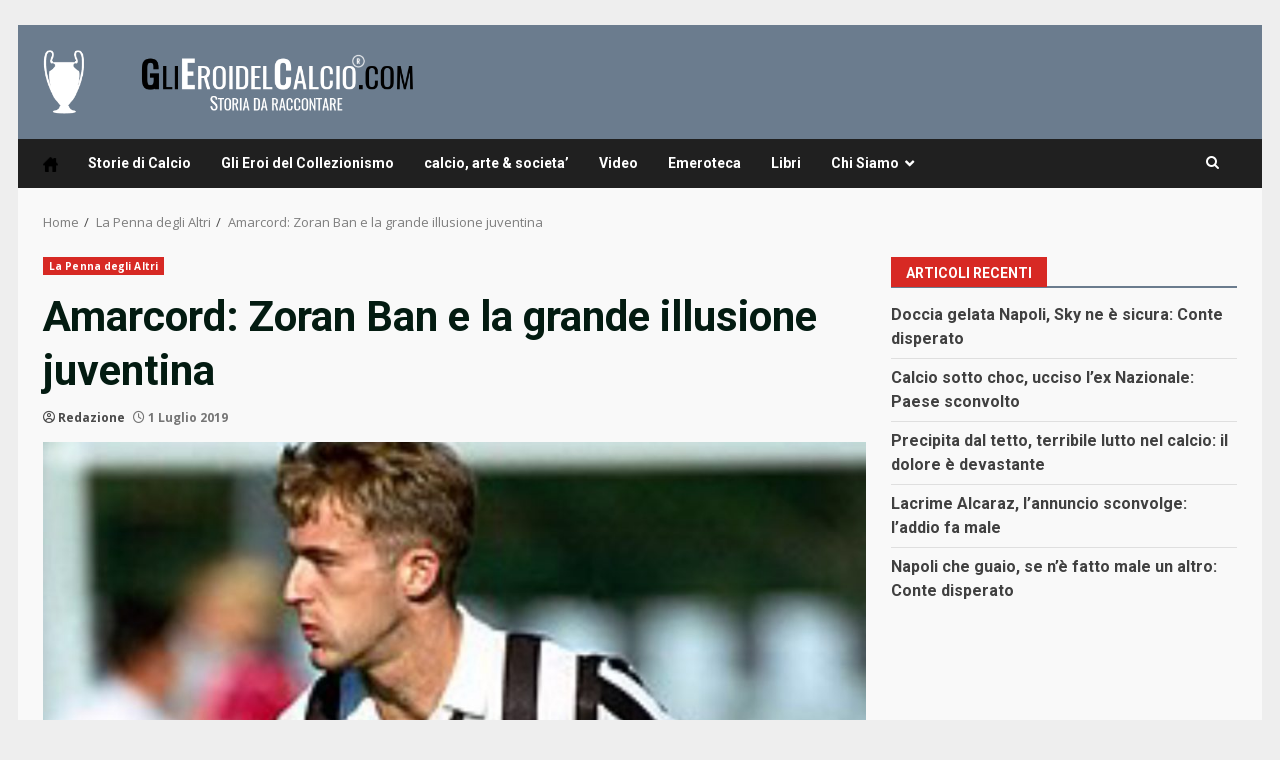

--- FILE ---
content_type: text/html; charset=UTF-8
request_url: https://www.glieroidelcalcio.com/amarcord-zoran-ban-e-la-grande-illusione-juventina/
body_size: 16613
content:
<!doctype html>
<html lang="it-IT">
<head>
    <meta charset="UTF-8">
    <meta name="viewport" content="width=device-width, initial-scale=1">
    <link rel="profile" href="http://gmpg.org/xfn/11">

    <meta name='robots' content='index, follow, max-image-preview:large, max-snippet:-1, max-video-preview:-1' />
<meta name="news_keywords" content="">
	<!-- This site is optimized with the Yoast SEO plugin v26.8 - https://yoast.com/product/yoast-seo-wordpress/ -->
	<title>Amarcord: Zoran Ban e la grande illusione juventina - Gli Eroi del Calcio</title>
	<meta name="description" content="MEDIAPOLITIKA.COM (Marco Milan) - In molti lo paragonavano ad Alen Boksic, fuoriclasse croato dell’Olympique Marsiglia a cui faceva la corte mezza Europa." />
	<link rel="canonical" href="https://www.glieroidelcalcio.com/amarcord-zoran-ban-e-la-grande-illusione-juventina/" />
	<meta property="og:locale" content="it_IT" />
	<meta property="og:type" content="article" />
	<meta property="og:title" content="Amarcord: Zoran Ban e la grande illusione juventina - Gli Eroi del Calcio" />
	<meta property="og:description" content="MEDIAPOLITIKA.COM (Marco Milan) - In molti lo paragonavano ad Alen Boksic, fuoriclasse croato dell’Olympique Marsiglia a cui faceva la corte mezza Europa." />
	<meta property="og:url" content="https://www.glieroidelcalcio.com/amarcord-zoran-ban-e-la-grande-illusione-juventina/" />
	<meta property="og:site_name" content="Gli Eroi del Calcio" />
	<meta property="article:publisher" content="https://www.facebook.com/glieroidelcalcio" />
	<meta property="article:published_time" content="2019-07-01T13:38:12+00:00" />
	<meta property="article:modified_time" content="2019-07-03T07:05:30+00:00" />
	<meta property="og:image" content="https://www.glieroidelcalcio.com/wp-content/uploads/2019/07/71D8D6B4-12FF-4E45-907B-0F9A887A9341.jpeg" />
	<meta property="og:image:width" content="1199" />
	<meta property="og:image:height" content="694" />
	<meta property="og:image:type" content="image/jpeg" />
	<meta name="author" content="Redazione" />
	<meta name="twitter:card" content="summary_large_image" />
	<meta name="twitter:creator" content="@EroidelCalcio" />
	<meta name="twitter:site" content="@EroidelCalcio" />
	<meta name="twitter:label1" content="Scritto da" />
	<meta name="twitter:data1" content="Redazione" />
	<meta name="twitter:label2" content="Tempo di lettura stimato" />
	<meta name="twitter:data2" content="4 minuti" />
	<script type="application/ld+json" class="yoast-schema-graph">{"@context":"https://schema.org","@graph":[{"@type":"Article","@id":"https://www.glieroidelcalcio.com/amarcord-zoran-ban-e-la-grande-illusione-juventina/#article","isPartOf":{"@id":"https://www.glieroidelcalcio.com/amarcord-zoran-ban-e-la-grande-illusione-juventina/"},"author":[{"@id":"https://www.glieroidelcalcio.com/#/schema/person/00264c5989aad39ac0d9c08e1eb011d3"}],"headline":"Amarcord: Zoran Ban e la grande illusione juventina","datePublished":"2019-07-01T13:38:12+00:00","dateModified":"2019-07-03T07:05:30+00:00","mainEntityOfPage":{"@id":"https://www.glieroidelcalcio.com/amarcord-zoran-ban-e-la-grande-illusione-juventina/"},"wordCount":853,"commentCount":0,"publisher":{"@id":"https://www.glieroidelcalcio.com/#organization"},"image":{"@id":"https://www.glieroidelcalcio.com/amarcord-zoran-ban-e-la-grande-illusione-juventina/#primaryimage"},"thumbnailUrl":"https://www.glieroidelcalcio.com/wp-content/uploads/2019/07/71D8D6B4-12FF-4E45-907B-0F9A887A9341.jpeg","keywords":["juventus","zoran ban"],"articleSection":["La Penna degli Altri"],"inLanguage":"it-IT"},{"@type":"WebPage","@id":"https://www.glieroidelcalcio.com/amarcord-zoran-ban-e-la-grande-illusione-juventina/","url":"https://www.glieroidelcalcio.com/amarcord-zoran-ban-e-la-grande-illusione-juventina/","name":"Amarcord: Zoran Ban e la grande illusione juventina - Gli Eroi del Calcio","isPartOf":{"@id":"https://www.glieroidelcalcio.com/#website"},"primaryImageOfPage":{"@id":"https://www.glieroidelcalcio.com/amarcord-zoran-ban-e-la-grande-illusione-juventina/#primaryimage"},"image":{"@id":"https://www.glieroidelcalcio.com/amarcord-zoran-ban-e-la-grande-illusione-juventina/#primaryimage"},"thumbnailUrl":"https://www.glieroidelcalcio.com/wp-content/uploads/2019/07/71D8D6B4-12FF-4E45-907B-0F9A887A9341.jpeg","datePublished":"2019-07-01T13:38:12+00:00","dateModified":"2019-07-03T07:05:30+00:00","description":"MEDIAPOLITIKA.COM (Marco Milan) - In molti lo paragonavano ad Alen Boksic, fuoriclasse croato dell’Olympique Marsiglia a cui faceva la corte mezza Europa.","breadcrumb":{"@id":"https://www.glieroidelcalcio.com/amarcord-zoran-ban-e-la-grande-illusione-juventina/#breadcrumb"},"inLanguage":"it-IT","potentialAction":[{"@type":"ReadAction","target":["https://www.glieroidelcalcio.com/amarcord-zoran-ban-e-la-grande-illusione-juventina/"]}]},{"@type":"ImageObject","inLanguage":"it-IT","@id":"https://www.glieroidelcalcio.com/amarcord-zoran-ban-e-la-grande-illusione-juventina/#primaryimage","url":"https://www.glieroidelcalcio.com/wp-content/uploads/2019/07/71D8D6B4-12FF-4E45-907B-0F9A887A9341.jpeg","contentUrl":"https://www.glieroidelcalcio.com/wp-content/uploads/2019/07/71D8D6B4-12FF-4E45-907B-0F9A887A9341.jpeg","width":1199,"height":694},{"@type":"BreadcrumbList","@id":"https://www.glieroidelcalcio.com/amarcord-zoran-ban-e-la-grande-illusione-juventina/#breadcrumb","itemListElement":[{"@type":"ListItem","position":1,"name":"Home","item":"https://www.glieroidelcalcio.com/"},{"@type":"ListItem","position":2,"name":"Amarcord: Zoran Ban e la grande illusione juventina"}]},{"@type":"WebSite","@id":"https://www.glieroidelcalcio.com/#website","url":"https://www.glieroidelcalcio.com/","name":"Gli Eroi del Calcio","description":"Gli Eroi del Calcio","publisher":{"@id":"https://www.glieroidelcalcio.com/#organization"},"potentialAction":[{"@type":"SearchAction","target":{"@type":"EntryPoint","urlTemplate":"https://www.glieroidelcalcio.com/?s={search_term_string}"},"query-input":{"@type":"PropertyValueSpecification","valueRequired":true,"valueName":"search_term_string"}}],"inLanguage":"it-IT"},{"@type":"Organization","@id":"https://www.glieroidelcalcio.com/#organization","name":"Glieroidelcalcio","url":"https://www.glieroidelcalcio.com/","logo":{"@type":"ImageObject","inLanguage":"it-IT","@id":"https://www.glieroidelcalcio.com/#/schema/logo/image/","url":"https://www.glieroidelcalcio.com/wp-content/uploads/2022/04/logoeroi.jpg","contentUrl":"https://www.glieroidelcalcio.com/wp-content/uploads/2022/04/logoeroi.jpg","width":1200,"height":728,"caption":"Glieroidelcalcio"},"image":{"@id":"https://www.glieroidelcalcio.com/#/schema/logo/image/"},"sameAs":["https://www.facebook.com/glieroidelcalcio","https://x.com/EroidelCalcio"]},{"@type":"Person","@id":"https://www.glieroidelcalcio.com/#/schema/person/00264c5989aad39ac0d9c08e1eb011d3","name":"Redazione","image":{"@type":"ImageObject","inLanguage":"it-IT","@id":"https://www.glieroidelcalcio.com/#/schema/person/image/4f7fed05921e0aea76f8fdf038933425","url":"https://www.glieroidelcalcio.com/wp-content/uploads/2018/08/img_0578-96x96.jpg","contentUrl":"https://www.glieroidelcalcio.com/wp-content/uploads/2018/08/img_0578-96x96.jpg","caption":"Redazione"},"description":"GLIEROIDELCALCIO.COM Storia da raccontare","url":"https://www.glieroidelcalcio.com/author/redazione/"}]}</script>
	<!-- / Yoast SEO plugin. -->


<link rel="amphtml" href="https://www.glieroidelcalcio.com/amarcord-zoran-ban-e-la-grande-illusione-juventina/amp/" /><meta name="generator" content="AMP for WP 1.1.11"/><link rel='dns-prefetch' href='//fonts.googleapis.com' />
<link rel="alternate" type="application/rss+xml" title="Gli Eroi del Calcio &raquo; Feed" href="https://www.glieroidelcalcio.com/feed/" />
<link rel="alternate" title="oEmbed (JSON)" type="application/json+oembed" href="https://www.glieroidelcalcio.com/wp-json/oembed/1.0/embed?url=https%3A%2F%2Fwww.glieroidelcalcio.com%2Famarcord-zoran-ban-e-la-grande-illusione-juventina%2F" />
<link rel="alternate" title="oEmbed (XML)" type="text/xml+oembed" href="https://www.glieroidelcalcio.com/wp-json/oembed/1.0/embed?url=https%3A%2F%2Fwww.glieroidelcalcio.com%2Famarcord-zoran-ban-e-la-grande-illusione-juventina%2F&#038;format=xml" />
<style id='wp-img-auto-sizes-contain-inline-css' type='text/css'>
img:is([sizes=auto i],[sizes^="auto," i]){contain-intrinsic-size:3000px 1500px}
/*# sourceURL=wp-img-auto-sizes-contain-inline-css */
</style>
<style id='wp-emoji-styles-inline-css' type='text/css'>

	img.wp-smiley, img.emoji {
		display: inline !important;
		border: none !important;
		box-shadow: none !important;
		height: 1em !important;
		width: 1em !important;
		margin: 0 0.07em !important;
		vertical-align: -0.1em !important;
		background: none !important;
		padding: 0 !important;
	}
/*# sourceURL=wp-emoji-styles-inline-css */
</style>
<style id='wp-block-library-inline-css' type='text/css'>
:root{--wp-block-synced-color:#7a00df;--wp-block-synced-color--rgb:122,0,223;--wp-bound-block-color:var(--wp-block-synced-color);--wp-editor-canvas-background:#ddd;--wp-admin-theme-color:#007cba;--wp-admin-theme-color--rgb:0,124,186;--wp-admin-theme-color-darker-10:#006ba1;--wp-admin-theme-color-darker-10--rgb:0,107,160.5;--wp-admin-theme-color-darker-20:#005a87;--wp-admin-theme-color-darker-20--rgb:0,90,135;--wp-admin-border-width-focus:2px}@media (min-resolution:192dpi){:root{--wp-admin-border-width-focus:1.5px}}.wp-element-button{cursor:pointer}:root .has-very-light-gray-background-color{background-color:#eee}:root .has-very-dark-gray-background-color{background-color:#313131}:root .has-very-light-gray-color{color:#eee}:root .has-very-dark-gray-color{color:#313131}:root .has-vivid-green-cyan-to-vivid-cyan-blue-gradient-background{background:linear-gradient(135deg,#00d084,#0693e3)}:root .has-purple-crush-gradient-background{background:linear-gradient(135deg,#34e2e4,#4721fb 50%,#ab1dfe)}:root .has-hazy-dawn-gradient-background{background:linear-gradient(135deg,#faaca8,#dad0ec)}:root .has-subdued-olive-gradient-background{background:linear-gradient(135deg,#fafae1,#67a671)}:root .has-atomic-cream-gradient-background{background:linear-gradient(135deg,#fdd79a,#004a59)}:root .has-nightshade-gradient-background{background:linear-gradient(135deg,#330968,#31cdcf)}:root .has-midnight-gradient-background{background:linear-gradient(135deg,#020381,#2874fc)}:root{--wp--preset--font-size--normal:16px;--wp--preset--font-size--huge:42px}.has-regular-font-size{font-size:1em}.has-larger-font-size{font-size:2.625em}.has-normal-font-size{font-size:var(--wp--preset--font-size--normal)}.has-huge-font-size{font-size:var(--wp--preset--font-size--huge)}.has-text-align-center{text-align:center}.has-text-align-left{text-align:left}.has-text-align-right{text-align:right}.has-fit-text{white-space:nowrap!important}#end-resizable-editor-section{display:none}.aligncenter{clear:both}.items-justified-left{justify-content:flex-start}.items-justified-center{justify-content:center}.items-justified-right{justify-content:flex-end}.items-justified-space-between{justify-content:space-between}.screen-reader-text{border:0;clip-path:inset(50%);height:1px;margin:-1px;overflow:hidden;padding:0;position:absolute;width:1px;word-wrap:normal!important}.screen-reader-text:focus{background-color:#ddd;clip-path:none;color:#444;display:block;font-size:1em;height:auto;left:5px;line-height:normal;padding:15px 23px 14px;text-decoration:none;top:5px;width:auto;z-index:100000}html :where(.has-border-color){border-style:solid}html :where([style*=border-top-color]){border-top-style:solid}html :where([style*=border-right-color]){border-right-style:solid}html :where([style*=border-bottom-color]){border-bottom-style:solid}html :where([style*=border-left-color]){border-left-style:solid}html :where([style*=border-width]){border-style:solid}html :where([style*=border-top-width]){border-top-style:solid}html :where([style*=border-right-width]){border-right-style:solid}html :where([style*=border-bottom-width]){border-bottom-style:solid}html :where([style*=border-left-width]){border-left-style:solid}html :where(img[class*=wp-image-]){height:auto;max-width:100%}:where(figure){margin:0 0 1em}html :where(.is-position-sticky){--wp-admin--admin-bar--position-offset:var(--wp-admin--admin-bar--height,0px)}@media screen and (max-width:600px){html :where(.is-position-sticky){--wp-admin--admin-bar--position-offset:0px}}

/*# sourceURL=wp-block-library-inline-css */
</style><style id='global-styles-inline-css' type='text/css'>
:root{--wp--preset--aspect-ratio--square: 1;--wp--preset--aspect-ratio--4-3: 4/3;--wp--preset--aspect-ratio--3-4: 3/4;--wp--preset--aspect-ratio--3-2: 3/2;--wp--preset--aspect-ratio--2-3: 2/3;--wp--preset--aspect-ratio--16-9: 16/9;--wp--preset--aspect-ratio--9-16: 9/16;--wp--preset--color--black: #000000;--wp--preset--color--cyan-bluish-gray: #abb8c3;--wp--preset--color--white: #ffffff;--wp--preset--color--pale-pink: #f78da7;--wp--preset--color--vivid-red: #cf2e2e;--wp--preset--color--luminous-vivid-orange: #ff6900;--wp--preset--color--luminous-vivid-amber: #fcb900;--wp--preset--color--light-green-cyan: #7bdcb5;--wp--preset--color--vivid-green-cyan: #00d084;--wp--preset--color--pale-cyan-blue: #8ed1fc;--wp--preset--color--vivid-cyan-blue: #0693e3;--wp--preset--color--vivid-purple: #9b51e0;--wp--preset--gradient--vivid-cyan-blue-to-vivid-purple: linear-gradient(135deg,rgb(6,147,227) 0%,rgb(155,81,224) 100%);--wp--preset--gradient--light-green-cyan-to-vivid-green-cyan: linear-gradient(135deg,rgb(122,220,180) 0%,rgb(0,208,130) 100%);--wp--preset--gradient--luminous-vivid-amber-to-luminous-vivid-orange: linear-gradient(135deg,rgb(252,185,0) 0%,rgb(255,105,0) 100%);--wp--preset--gradient--luminous-vivid-orange-to-vivid-red: linear-gradient(135deg,rgb(255,105,0) 0%,rgb(207,46,46) 100%);--wp--preset--gradient--very-light-gray-to-cyan-bluish-gray: linear-gradient(135deg,rgb(238,238,238) 0%,rgb(169,184,195) 100%);--wp--preset--gradient--cool-to-warm-spectrum: linear-gradient(135deg,rgb(74,234,220) 0%,rgb(151,120,209) 20%,rgb(207,42,186) 40%,rgb(238,44,130) 60%,rgb(251,105,98) 80%,rgb(254,248,76) 100%);--wp--preset--gradient--blush-light-purple: linear-gradient(135deg,rgb(255,206,236) 0%,rgb(152,150,240) 100%);--wp--preset--gradient--blush-bordeaux: linear-gradient(135deg,rgb(254,205,165) 0%,rgb(254,45,45) 50%,rgb(107,0,62) 100%);--wp--preset--gradient--luminous-dusk: linear-gradient(135deg,rgb(255,203,112) 0%,rgb(199,81,192) 50%,rgb(65,88,208) 100%);--wp--preset--gradient--pale-ocean: linear-gradient(135deg,rgb(255,245,203) 0%,rgb(182,227,212) 50%,rgb(51,167,181) 100%);--wp--preset--gradient--electric-grass: linear-gradient(135deg,rgb(202,248,128) 0%,rgb(113,206,126) 100%);--wp--preset--gradient--midnight: linear-gradient(135deg,rgb(2,3,129) 0%,rgb(40,116,252) 100%);--wp--preset--font-size--small: 13px;--wp--preset--font-size--medium: 20px;--wp--preset--font-size--large: 36px;--wp--preset--font-size--x-large: 42px;--wp--preset--spacing--20: 0.44rem;--wp--preset--spacing--30: 0.67rem;--wp--preset--spacing--40: 1rem;--wp--preset--spacing--50: 1.5rem;--wp--preset--spacing--60: 2.25rem;--wp--preset--spacing--70: 3.38rem;--wp--preset--spacing--80: 5.06rem;--wp--preset--shadow--natural: 6px 6px 9px rgba(0, 0, 0, 0.2);--wp--preset--shadow--deep: 12px 12px 50px rgba(0, 0, 0, 0.4);--wp--preset--shadow--sharp: 6px 6px 0px rgba(0, 0, 0, 0.2);--wp--preset--shadow--outlined: 6px 6px 0px -3px rgb(255, 255, 255), 6px 6px rgb(0, 0, 0);--wp--preset--shadow--crisp: 6px 6px 0px rgb(0, 0, 0);}:root { --wp--style--global--content-size: 740px;--wp--style--global--wide-size: 1244px; }:where(body) { margin: 0; }.wp-site-blocks > .alignleft { float: left; margin-right: 2em; }.wp-site-blocks > .alignright { float: right; margin-left: 2em; }.wp-site-blocks > .aligncenter { justify-content: center; margin-left: auto; margin-right: auto; }:where(.wp-site-blocks) > * { margin-block-start: 24px; margin-block-end: 0; }:where(.wp-site-blocks) > :first-child { margin-block-start: 0; }:where(.wp-site-blocks) > :last-child { margin-block-end: 0; }:root { --wp--style--block-gap: 24px; }:root :where(.is-layout-flow) > :first-child{margin-block-start: 0;}:root :where(.is-layout-flow) > :last-child{margin-block-end: 0;}:root :where(.is-layout-flow) > *{margin-block-start: 24px;margin-block-end: 0;}:root :where(.is-layout-constrained) > :first-child{margin-block-start: 0;}:root :where(.is-layout-constrained) > :last-child{margin-block-end: 0;}:root :where(.is-layout-constrained) > *{margin-block-start: 24px;margin-block-end: 0;}:root :where(.is-layout-flex){gap: 24px;}:root :where(.is-layout-grid){gap: 24px;}.is-layout-flow > .alignleft{float: left;margin-inline-start: 0;margin-inline-end: 2em;}.is-layout-flow > .alignright{float: right;margin-inline-start: 2em;margin-inline-end: 0;}.is-layout-flow > .aligncenter{margin-left: auto !important;margin-right: auto !important;}.is-layout-constrained > .alignleft{float: left;margin-inline-start: 0;margin-inline-end: 2em;}.is-layout-constrained > .alignright{float: right;margin-inline-start: 2em;margin-inline-end: 0;}.is-layout-constrained > .aligncenter{margin-left: auto !important;margin-right: auto !important;}.is-layout-constrained > :where(:not(.alignleft):not(.alignright):not(.alignfull)){max-width: var(--wp--style--global--content-size);margin-left: auto !important;margin-right: auto !important;}.is-layout-constrained > .alignwide{max-width: var(--wp--style--global--wide-size);}body .is-layout-flex{display: flex;}.is-layout-flex{flex-wrap: wrap;align-items: center;}.is-layout-flex > :is(*, div){margin: 0;}body .is-layout-grid{display: grid;}.is-layout-grid > :is(*, div){margin: 0;}body{padding-top: 0px;padding-right: 0px;padding-bottom: 0px;padding-left: 0px;}a:where(:not(.wp-element-button)){text-decoration: none;}:root :where(.wp-element-button, .wp-block-button__link){background-color: #32373c;border-width: 0;color: #fff;font-family: inherit;font-size: inherit;font-style: inherit;font-weight: inherit;letter-spacing: inherit;line-height: inherit;padding-top: calc(0.667em + 2px);padding-right: calc(1.333em + 2px);padding-bottom: calc(0.667em + 2px);padding-left: calc(1.333em + 2px);text-decoration: none;text-transform: inherit;}.has-black-color{color: var(--wp--preset--color--black) !important;}.has-cyan-bluish-gray-color{color: var(--wp--preset--color--cyan-bluish-gray) !important;}.has-white-color{color: var(--wp--preset--color--white) !important;}.has-pale-pink-color{color: var(--wp--preset--color--pale-pink) !important;}.has-vivid-red-color{color: var(--wp--preset--color--vivid-red) !important;}.has-luminous-vivid-orange-color{color: var(--wp--preset--color--luminous-vivid-orange) !important;}.has-luminous-vivid-amber-color{color: var(--wp--preset--color--luminous-vivid-amber) !important;}.has-light-green-cyan-color{color: var(--wp--preset--color--light-green-cyan) !important;}.has-vivid-green-cyan-color{color: var(--wp--preset--color--vivid-green-cyan) !important;}.has-pale-cyan-blue-color{color: var(--wp--preset--color--pale-cyan-blue) !important;}.has-vivid-cyan-blue-color{color: var(--wp--preset--color--vivid-cyan-blue) !important;}.has-vivid-purple-color{color: var(--wp--preset--color--vivid-purple) !important;}.has-black-background-color{background-color: var(--wp--preset--color--black) !important;}.has-cyan-bluish-gray-background-color{background-color: var(--wp--preset--color--cyan-bluish-gray) !important;}.has-white-background-color{background-color: var(--wp--preset--color--white) !important;}.has-pale-pink-background-color{background-color: var(--wp--preset--color--pale-pink) !important;}.has-vivid-red-background-color{background-color: var(--wp--preset--color--vivid-red) !important;}.has-luminous-vivid-orange-background-color{background-color: var(--wp--preset--color--luminous-vivid-orange) !important;}.has-luminous-vivid-amber-background-color{background-color: var(--wp--preset--color--luminous-vivid-amber) !important;}.has-light-green-cyan-background-color{background-color: var(--wp--preset--color--light-green-cyan) !important;}.has-vivid-green-cyan-background-color{background-color: var(--wp--preset--color--vivid-green-cyan) !important;}.has-pale-cyan-blue-background-color{background-color: var(--wp--preset--color--pale-cyan-blue) !important;}.has-vivid-cyan-blue-background-color{background-color: var(--wp--preset--color--vivid-cyan-blue) !important;}.has-vivid-purple-background-color{background-color: var(--wp--preset--color--vivid-purple) !important;}.has-black-border-color{border-color: var(--wp--preset--color--black) !important;}.has-cyan-bluish-gray-border-color{border-color: var(--wp--preset--color--cyan-bluish-gray) !important;}.has-white-border-color{border-color: var(--wp--preset--color--white) !important;}.has-pale-pink-border-color{border-color: var(--wp--preset--color--pale-pink) !important;}.has-vivid-red-border-color{border-color: var(--wp--preset--color--vivid-red) !important;}.has-luminous-vivid-orange-border-color{border-color: var(--wp--preset--color--luminous-vivid-orange) !important;}.has-luminous-vivid-amber-border-color{border-color: var(--wp--preset--color--luminous-vivid-amber) !important;}.has-light-green-cyan-border-color{border-color: var(--wp--preset--color--light-green-cyan) !important;}.has-vivid-green-cyan-border-color{border-color: var(--wp--preset--color--vivid-green-cyan) !important;}.has-pale-cyan-blue-border-color{border-color: var(--wp--preset--color--pale-cyan-blue) !important;}.has-vivid-cyan-blue-border-color{border-color: var(--wp--preset--color--vivid-cyan-blue) !important;}.has-vivid-purple-border-color{border-color: var(--wp--preset--color--vivid-purple) !important;}.has-vivid-cyan-blue-to-vivid-purple-gradient-background{background: var(--wp--preset--gradient--vivid-cyan-blue-to-vivid-purple) !important;}.has-light-green-cyan-to-vivid-green-cyan-gradient-background{background: var(--wp--preset--gradient--light-green-cyan-to-vivid-green-cyan) !important;}.has-luminous-vivid-amber-to-luminous-vivid-orange-gradient-background{background: var(--wp--preset--gradient--luminous-vivid-amber-to-luminous-vivid-orange) !important;}.has-luminous-vivid-orange-to-vivid-red-gradient-background{background: var(--wp--preset--gradient--luminous-vivid-orange-to-vivid-red) !important;}.has-very-light-gray-to-cyan-bluish-gray-gradient-background{background: var(--wp--preset--gradient--very-light-gray-to-cyan-bluish-gray) !important;}.has-cool-to-warm-spectrum-gradient-background{background: var(--wp--preset--gradient--cool-to-warm-spectrum) !important;}.has-blush-light-purple-gradient-background{background: var(--wp--preset--gradient--blush-light-purple) !important;}.has-blush-bordeaux-gradient-background{background: var(--wp--preset--gradient--blush-bordeaux) !important;}.has-luminous-dusk-gradient-background{background: var(--wp--preset--gradient--luminous-dusk) !important;}.has-pale-ocean-gradient-background{background: var(--wp--preset--gradient--pale-ocean) !important;}.has-electric-grass-gradient-background{background: var(--wp--preset--gradient--electric-grass) !important;}.has-midnight-gradient-background{background: var(--wp--preset--gradient--midnight) !important;}.has-small-font-size{font-size: var(--wp--preset--font-size--small) !important;}.has-medium-font-size{font-size: var(--wp--preset--font-size--medium) !important;}.has-large-font-size{font-size: var(--wp--preset--font-size--large) !important;}.has-x-large-font-size{font-size: var(--wp--preset--font-size--x-large) !important;}
/*# sourceURL=global-styles-inline-css */
</style>

<link rel='stylesheet' id='wpsm_ac-font-awesome-front-css' href='https://www.glieroidelcalcio.com/wp-content/plugins/responsive-accordion-and-collapse/css/font-awesome/css/font-awesome.min.css?ver=6.9' type='text/css' media='all' />
<link rel='stylesheet' id='wpsm_ac_bootstrap-front-css' href='https://www.glieroidelcalcio.com/wp-content/plugins/responsive-accordion-and-collapse/css/bootstrap-front.css?ver=6.9' type='text/css' media='all' />
<link rel='stylesheet' id='theiaPostSlider-css' href='https://www.glieroidelcalcio.com/wp-content/plugins/theia-post-slider/css/font-theme.css?ver=2.0.0' type='text/css' media='all' />
<style id='theiaPostSlider-inline-css' type='text/css'>


				.theiaPostSlider_nav.fontTheme ._title,
				.theiaPostSlider_nav.fontTheme ._text {
					line-height: 48px;
				}
	
				.theiaPostSlider_nav.fontTheme ._button,
				.theiaPostSlider_nav.fontTheme ._button svg {
					color: #f08100;
					fill: #f08100;
				}
	
				.theiaPostSlider_nav.fontTheme ._button ._2 span {
					font-size: 48px;
					line-height: 48px;
				}
	
				.theiaPostSlider_nav.fontTheme ._button ._2 svg {
					width: 48px;
				}
	
				.theiaPostSlider_nav.fontTheme ._button:hover,
				.theiaPostSlider_nav.fontTheme ._button:focus,
				.theiaPostSlider_nav.fontTheme ._button:hover svg,
				.theiaPostSlider_nav.fontTheme ._button:focus svg {
					color: #ffa338;
					fill: #ffa338;
				}
	
				.theiaPostSlider_nav.fontTheme ._disabled,				 
                .theiaPostSlider_nav.fontTheme ._disabled svg {
					color: #777777 !important;
					fill: #777777 !important;
				}
			
/*# sourceURL=theiaPostSlider-inline-css */
</style>
<link rel='stylesheet' id='theiaPostSlider-font-css' href='https://www.glieroidelcalcio.com/wp-content/plugins/theia-post-slider/fonts/style.css?ver=2.0.0' type='text/css' media='all' />
<link rel='stylesheet' id='wp-sponsors-css' href='https://www.glieroidelcalcio.com/wp-content/plugins/wp-sponsors/assets/dist/css/public.css?ver=3.5.1' type='text/css' media='all' />
<link rel='stylesheet' id='wp-components-css' href='https://www.glieroidelcalcio.com/wp-includes/css/dist/components/style.min.css?ver=6.9' type='text/css' media='all' />
<link rel='stylesheet' id='godaddy-styles-css' href='https://www.glieroidelcalcio.com/wp-content/plugins/coblocks/includes/Dependencies/GoDaddy/Styles/build/latest.css?ver=2.0.2' type='text/css' media='all' />
<link rel='stylesheet' id='bootstrap-css' href='https://www.glieroidelcalcio.com/wp-content/themes/darknews/assets/bootstrap/css/bootstrap.min.css?ver=6.9' type='text/css' media='all' />
<link rel='stylesheet' id='darknews-style-css' href='https://www.glieroidelcalcio.com/wp-content/themes/darknews/style.css?ver=6.9' type='text/css' media='all' />
<style id='darknews-style-inline-css' type='text/css'>

                    body.aft-dark-mode #sidr,
            body.aft-dark-mode,
            body.aft-dark-mode #af-preloader {
            background-color: #000000;
            }
        
                    body.aft-default-mode #sidr,
            body.aft-default-mode #af-preloader {
            background-color: #eeeeee ;
            }
            body.aft-default-mode.custom-background,
            body.aft-default-mode {
            background-color: #eeeeee  ;
            }
        
                    .woocommerce #respond input#submit.disabled,
            .woocommerce #respond input#submit:disabled,
            .woocommerce #respond input#submit:disabled[disabled],
            .woocommerce a.button.disabled,
            .woocommerce a.button:disabled,
            .woocommerce a.button:disabled[disabled],
            .woocommerce button.button.disabled,
            .woocommerce button.button:disabled,
            .woocommerce button.button:disabled[disabled],
            .woocommerce input.button.disabled,
            .woocommerce input.button:disabled,
            .woocommerce input.button:disabled[disabled],
            .woocommerce #respond input#submit,
            .woocommerce a.button,
            .woocommerce button.button,
            .woocommerce input.button,
            .woocommerce #respond input#submit.alt,
            .woocommerce a.button.alt,
            .woocommerce button.button.alt,
            .woocommerce input.button.alt,

            .order-again .button:hover,
            .woocommerce a.button.add_to_cart_button:hover,
            .woocommerce-Address .edit:hover,
            .woocommerce-Button:hover,
            .wc-block-components-button:hover,
            .woocommerce #respond input#submit.alt:hover,
            .woocommerce a.button.alt:hover,
            .woocommerce button.button.alt:hover,
            .woocommerce input.button.alt:hover,
            .woocommerce-active a.added_to_cart :hover,
            .woocommerce a.added_to_cart:hover,
            body.aft-default-mode .entry-content a.wc-block-components-button,
            body .wc-block-components-button,
            .woocommerce-account .addresses .title .edit,

            .wc-block-checkout .wp-block-button__link,
            :root .wc-block-featured-product__link :where(.wp-element-button, .wp-block-button__link),
            :root .wc-block-featured-category__link :where(.wp-element-button, .wp-block-button__link),
            .woocommerce-notices-wrapper .button,
            .wc-block-grid .wp-block-button__link,
            .wp-block-button.wc-block-components-product-button .wp-block-button__link,
            .wc-block-grid__product-add-to-cart.wp-block-button .wp-block-button__link,
            button.wc-block-mini-cart__button,
            .woocommerce ul.products li.product .button:hover,

            .widget-title-fill-and-border .wp-block-search__label,
            .widget-title-fill-and-no-border .wp-block-search__label,
            .widget-title-fill-and-border .wp-block-group .wp-block-heading,
            .widget-title-fill-and-no-border .wp-block-group .wp-block-heading,

            .widget-title-fill-and-border .wp_post_author_widget .widget-title .header-after,
            .widget-title-fill-and-no-border .wp_post_author_widget .widget-title .header-after,

            footer .aft-small-social-menu ul li a:hover,
            header .top-header .aft-small-social-menu ul li a:hover,
            .darknews_author_info_widget .aft-small-social-menu ul li a:hover,
            footer .aft-small-social-menu ul li a:hover,
            body.widget-title-border-center .widget-title .heading-line-before,
            body.widget-title-border-bottom .header-after1 .heading-line-before,
            body.widget-title-border-bottom .widget-title .heading-line-before,
            body .af-cat-widget-carousel a.darknews-categories.category-color-1,
            .widget-title-fill-and-no-border .widget-title .heading-line,
            .widget-title-fill-and-border .widget-title .heading-line,
            .widget-title-border-bottom .wp-block-search__label::before,
            .widget-title-border-bottom .wp-block-group .wp-block-heading::before,
            .widget-title-border-bottom .wp_post_author_widget .widget-title .header-after::before,
            .widget-title-border-center .wp-block-search__label::before,
            .widget-title-border-center .wp-block-group .wp-block-heading::before,
            .widget-title-border-center .wp_post_author_widget .widget-title .heading-line-before,
            .widget-title-border-center .wp_post_author_widget .widget-title .header-after::before,

            .aft-posts-tabs-panel .nav-tabs>li>a.active,
            .aft-main-banner-wrapper .widget-title .heading-line,
            a.sidr-class-sidr-button-close,
            .aft-default-mode .entry-content button.button:hover,
            .aft-default-mode .entry-content a.button:hover,
            .aft-dark-mode .entry-content button.button:hover,
            .aft-dark-mode .entry-content a.button:hover,

            .widget-title-fill-and-border .wp-block-search__label::before,
            .widget-title-fill-and-border .wp-block-group .wp-block-heading::before,

            body.aft-dark-mode .is-style-fill a.wp-block-button__link:not(.has-text-color),
            body.aft-default-mode .is-style-fill a.wp-block-button__link:not(.has-text-color),

            body.aft-dark-mode input[type="button"],
            body.aft-dark-mode input[type="reset"],
            body.aft-dark-mode input[type="submit"],
            body.aft-dark-mode .inner-suscribe input[type=submit],
            body.aft-default-mode input[type="button"],
            body.aft-default-mode input[type="reset"],
            body.aft-default-mode input[type="submit"],
            .wp-block-search__button,
            body.aft-default-mode .inner-suscribe input[type=submit],
            .af-youtube-slider .af-video-wrap .af-bg-play i,
            .af-youtube-video-list .entry-header-yt-video-wrapper .af-yt-video-play i,
            body .btn-style1 a:visited,
            body .btn-style1 a,
            body .darknews-pagination .nav-links .page-numbers.current,
            body #scroll-up,
            .aft-readmore-wrapper a.aft-readmore:hover,
            body.aft-dark-mode .aft-readmore-wrapper a.aft-readmore:hover,
            footer.site-footer .aft-readmore-wrapper a.aft-readmore:hover,
            .aft-readmore-wrapper a.aft-readmore:hover,
            .read-img .trending-no,
            body .trending-posts-vertical .trending-no{
            background-color: #6b7c8e;
            }

            .grid-design-texts-over-image .aft-readmore-wrapper a.aft-readmore:hover,
            .aft-readmore-wrapper a.aft-readmore:hover,
            body.aft-dark-mode .aft-readmore-wrapper a.aft-readmore:hover,
            body.aft-default-mode .aft-readmore-wrapper a.aft-readmore:hover,

            body.single .entry-header .aft-post-excerpt-and-meta .post-excerpt,
            .aft-posts-tabs-panel .nav-tabs,
            .widget-title-fill-and-border .widget-title,
            body.aft-dark-mode.single span.tags-links a:hover,
            .darknews-pagination .nav-links .page-numbers.current,
            .aft-readmore-wrapper a.aft-readmore:hover,
            p.awpa-more-posts a:hover{
            border-color: #6b7c8e;
            }
            .woocommerce div.product .woocommerce-tabs ul.tabs li.active,
            body.aft-dark-mode .is-style-outline a.wp-block-button__link:not(.has-text-color),
            body.aft-default-mode .is-style-outline a.wp-block-button__link:not(.has-text-color),
            .wp-post-author-meta .wp-post-author-meta-more-posts a.awpa-more-posts:hover{
            border-color: #6b7c8e;
            }
            #scroll-up::after,
            .aft-dark-mode #loader,
            .aft-default-mode #loader {
            border-bottom-color: #6b7c8e;
            }
            body.aft-default-mode .woocommerce-loop-product__title:hover,
            body.aft-dark-mode .woocommerce-loop-product__title:hover,
            body.aft-dark-mode .is-style-outline a.wp-block-button__link:not(.has-text-color),
            body.aft-default-mode .is-style-outline a.wp-block-button__link:not(.has-text-color),
            body.aft-default-mode #secondary .darknews-widget ol[class*="wp-block-"] a:hover,
            body.aft-default-mode #secondary .darknews-widget ul[class*="wp-block-"] a:hover,
            body.aft-dark-mode #secondary .darknews-widget ol[class*="wp-block-"] a:hover,
            body.aft-dark-mode #secondary .darknews-widget ul[class*="wp-block-"] a:hover,
            .widget_text a ,
            body.aft-default-mode .sidebar-area .wp-block-tag-cloud a:hover,
            body.aft-default-mode .site-footer .wp-block-tag-cloud a:hover,
            body.aft-default-mode .site-footer .tagcloud a:hover,
            .wp_post_author_widget .wp-post-author-meta .awpa-display-name a:hover,
            body.aft-dark-mode .sidebar-area .wp-block-tag-cloud a:hover,
            body.aft-dark-mode .site-footer .wp-block-tag-cloud a:hover,
            body.aft-dark-mode .site-footer .tagcloud a:hover,
            .wp-post-author-meta .wp-post-author-meta-more-posts a.awpa-more-posts:hover,
            body.aft-default-mode .af-breadcrumbs a:hover,
            body.aft-dark-mode .af-breadcrumbs a:hover,
            .aft-default-mode .site-footer .wp-calendar-nav a,
            body.aft-dark-mode .wp-calendar-nav a,
            body p.logged-in-as a,
            a, a:visited, a:hover, a:focus, a:active,
            span.posted_in a:hover,span.tagged_as a:hover ,
            body.aft-default-mode .wp-post-author-meta .awpa-display-name a:hover,
            body.aft-default-mode .tagcloud a:hover,
            body.aft-default-mode.single span.tags-links a:hover,
            body.aft-default-mode p.awpa-more-posts a:hover,
            body.aft-default-mode p.awpa-website a:hover ,
            body.aft-default-mode .widget ul.menu >li a:hover,
            body.aft-default-mode .nav-links a:hover,
            body.aft-default-mode ul.trail-items li a:hover,
            body.aft-dark-mode .wp-post-author-meta .awpa-display-name a:hover,
            body.aft-dark-mode .tagcloud a:hover,
            body.aft-dark-mode.single span.tags-links a:hover,
            body.aft-dark-mode p.awpa-more-posts a:hover,
            body.aft-dark-mode p.awpa-website a:hover ,
            body.aft-dark-mode .widget ul.menu >li a:hover,
            body.aft-dark-mode .nav-links a:hover,
            body.aft-dark-mode ul.trail-items li a:hover,
            .site-footer .secondary-footer a:hover,
            body.aft-default-mode .comment-meta a:hover,
            body.aft-dark-mode .comment-meta a:hover,
            body.aft-default-mode .fn a:hover,
            body.aft-dark-mode .fn a:hover,
            body.aft-dark-mode .entry-content a:hover,
            body.aft-dark-mode .entry-content > [class*="wp-block-"] a:not(.has-text-color):hover,
            body.aft-dark-mode .entry-content > ol a:hover,
            body.aft-dark-mode .entry-content > ul a:hover,
            body.aft-dark-mode .entry-content > p a:hover,
            body.aft-default-mode .entry-content a:hover,
            body.aft-default-mode .entry-content > [class*="wp-block-"] a:not(.has-text-color):hover,
            body.aft-default-mode .entry-content > ol a:hover,
            body.aft-default-mode .entry-content > ul a:hover,
            body.aft-default-mode .entry-content > p a:hover,
            .comment-metadata a{
            color:#6b7c8e;
            }

            @media only screen and (min-width: 992px){
            body.aft-default-mode .darknews-header .main-navigation .menu-desktop > ul > li:hover > a:before,
            body.aft-default-mode .darknews-header .main-navigation .menu-desktop > ul > li.current-menu-item > a:before {
            background-color: #6b7c8e;
            }
            }
        
                    .woocommerce-product-search button[type="submit"], input.search-submit{
            background-color: #6b7c8e;
            }
            #wp-calendar tbody td a,
            body.aft-dark-mode #wp-calendar tbody td#today,
            body.aft-default-mode #wp-calendar tbody td#today,
            body .entry-content > [class*="wp-block-"] a:not(.has-text-color),
            body .entry-content > ul a, body .entry-content > ul a:visited,
            body .entry-content > ol a, body .entry-content > ol a:visited,
            body .entry-content > p a, body .entry-content > p a:visited
            {
            color: #6b7c8e;
            }
            .woocommerce-product-search button[type="submit"], input.search-submit,
            body.single span.tags-links a:hover{
            border-color: #6b7c8e;
            }

            @media only screen and (min-width: 993px){
            .main-navigation .menu-desktop > li.current-menu-item::after,
            .main-navigation .menu-desktop > ul > li.current-menu-item::after,
            .main-navigation .menu-desktop > li::after, .main-navigation .menu-desktop > ul > li::after{
            background-color: #6b7c8e;
            }
            }
        

                    .site-title {
            font-family: Roboto;
            }
        
                    body,
            button,
            input,
            select,
            optgroup,
            .cat-links li a,
            .min-read,
            .af-social-contacts .social-widget-menu .screen-reader-text,
            textarea {
            font-family: Open Sans;
            }
        
                    .wp-block-search__label,
            div.custom-menu-link > a,
            .aft-main-banner-wrapper .nav-tabs>li>a,
            .aft-posts-tabs-panel .nav-tabs>li>a,
            .exclusive-posts .exclusive-now span,
            .aft-posts-tabs-panel .nav-tabs>li>a,
            .nav-tabs>li,
            .widget ul ul li,
            .widget ul.menu >li ,
            .widget > ul > li,
            .main-navigation ul li a,
            h1, h2, h3, h4, h5, h6 {
            font-family: Roboto;
            }
        
        .elementor-page .elementor-section.elementor-section-full_width > .elementor-container,
        .elementor-page .elementor-section.elementor-section-boxed > .elementor-container,
        .elementor-default .elementor-section.elementor-section-full_width > .elementor-container,
        .elementor-default .elementor-section.elementor-section-boxed > .elementor-container{
        max-width: 1244px;
        }
        @media screen and (min-width: 1360px){
        .af-full-layout.elementor-page .elementor-section.elementor-section-full_width > .elementor-container,
        .af-full-layout.elementor-page .elementor-section.elementor-section-boxed > .elementor-container,
        .af-full-layout.elementor-default .elementor-section.elementor-section-full_width > .elementor-container,
        .af-full-layout.elementor-default .elementor-section.elementor-section-boxed > .elementor-container{
        max-width: 1920px;
        }
        }
        .full-width-content .elementor-section-stretched,
        .align-content-left .elementor-section-stretched,
        .align-content-right .elementor-section-stretched {
        max-width: 100%;
        left: 0 !important;
        }

/*# sourceURL=darknews-style-inline-css */
</style>
<link rel='stylesheet' id='newsnal-css' href='https://www.glieroidelcalcio.com/wp-content/themes/newsnal/style.css?ver=1.0.2' type='text/css' media='all' />
<link rel='stylesheet' id='aft-icons-css' href='https://www.glieroidelcalcio.com/wp-content/themes/darknews/assets/icons/style.css?ver=6.9' type='text/css' media='all' />
<link rel='stylesheet' id='slick-css-css' href='https://www.glieroidelcalcio.com/wp-content/themes/darknews/assets/slick/css/slick.min.css?ver=6.9' type='text/css' media='all' />
<link rel='stylesheet' id='sidr-css' href='https://www.glieroidelcalcio.com/wp-content/themes/darknews/assets/sidr/css/jquery.sidr.dark.css?ver=6.9' type='text/css' media='all' />
<link rel='stylesheet' id='magnific-popup-css' href='https://www.glieroidelcalcio.com/wp-content/themes/darknews/assets/magnific-popup/magnific-popup.css?ver=6.9' type='text/css' media='all' />
<link rel='stylesheet' id='darknews-google-fonts-css' href='https://fonts.googleapis.com/css?family=Roboto:100,300,400,500,700|Open%20Sans:400,400italic,600,700|Roboto:100,300,400,500,700&#038;subset=latin,latin-ext' type='text/css' media='all' />
<script type="text/javascript" src="https://www.glieroidelcalcio.com/wp-includes/js/jquery/jquery.min.js?ver=3.7.1" id="jquery-core-js"></script>
<script type="text/javascript" src="https://www.glieroidelcalcio.com/wp-includes/js/jquery/jquery-migrate.min.js?ver=3.4.1" id="jquery-migrate-js"></script>
<script type="text/javascript" id="3d-flip-book-client-locale-loader-js-extra">
/* <![CDATA[ */
var FB3D_CLIENT_LOCALE = {"ajaxurl":"https://www.glieroidelcalcio.com/wp-admin/admin-ajax.php","dictionary":{"Table of contents":"Table of contents","Close":"Close","Bookmarks":"Bookmarks","Thumbnails":"Thumbnails","Search":"Search","Share":"Share","Facebook":"Facebook","Twitter":"Twitter","Email":"Email","Play":"Play","Previous page":"Previous page","Next page":"Next page","Zoom in":"Zoom in","Zoom out":"Zoom out","Fit view":"Fit view","Auto play":"Auto play","Full screen":"Full screen","More":"More","Smart pan":"Smart pan","Single page":"Single page","Sounds":"Sounds","Stats":"Stats","Print":"Print","Download":"Download","Goto first page":"Goto first page","Goto last page":"Goto last page"},"images":"https://www.glieroidelcalcio.com/wp-content/plugins/interactive-3d-flipbook-powered-physics-engine/assets/images/","jsData":{"urls":[],"posts":{"ids_mis":[],"ids":[]},"pages":[],"firstPages":[],"bookCtrlProps":[],"bookTemplates":[]},"key":"3d-flip-book","pdfJS":{"pdfJsLib":"https://www.glieroidelcalcio.com/wp-content/plugins/interactive-3d-flipbook-powered-physics-engine/assets/js/pdf.min.js?ver=4.3.136","pdfJsWorker":"https://www.glieroidelcalcio.com/wp-content/plugins/interactive-3d-flipbook-powered-physics-engine/assets/js/pdf.worker.js?ver=4.3.136","stablePdfJsLib":"https://www.glieroidelcalcio.com/wp-content/plugins/interactive-3d-flipbook-powered-physics-engine/assets/js/stable/pdf.min.js?ver=2.5.207","stablePdfJsWorker":"https://www.glieroidelcalcio.com/wp-content/plugins/interactive-3d-flipbook-powered-physics-engine/assets/js/stable/pdf.worker.js?ver=2.5.207","pdfJsCMapUrl":"https://www.glieroidelcalcio.com/wp-content/plugins/interactive-3d-flipbook-powered-physics-engine/assets/cmaps/"},"cacheurl":"https://www.glieroidelcalcio.com/wp-content/uploads/3d-flip-book/cache/","pluginsurl":"https://www.glieroidelcalcio.com/wp-content/plugins/","pluginurl":"https://www.glieroidelcalcio.com/wp-content/plugins/interactive-3d-flipbook-powered-physics-engine/","thumbnailSize":{"width":"150","height":"150"},"version":"1.16.17"};
//# sourceURL=3d-flip-book-client-locale-loader-js-extra
/* ]]> */
</script>
<script type="text/javascript" src="https://www.glieroidelcalcio.com/wp-content/plugins/interactive-3d-flipbook-powered-physics-engine/assets/js/client-locale-loader.js?ver=1.16.17" id="3d-flip-book-client-locale-loader-js" async="async" data-wp-strategy="async"></script>
<script type="text/javascript" src="https://www.glieroidelcalcio.com/wp-content/plugins/theia-post-slider/js/balupton-history.js/jquery.history.js?ver=1.7.1" id="history.js-js"></script>
<script type="text/javascript" src="https://www.glieroidelcalcio.com/wp-content/plugins/theia-post-slider/js/async.min.js?ver=14.09.2014" id="async.js-js"></script>
<script type="text/javascript" src="https://www.glieroidelcalcio.com/wp-content/plugins/theia-post-slider/js/tps.js?ver=2.0.0" id="theiaPostSlider/theiaPostSlider.js-js"></script>
<script type="text/javascript" src="https://www.glieroidelcalcio.com/wp-content/plugins/theia-post-slider/js/main.js?ver=2.0.0" id="theiaPostSlider/main.js-js"></script>
<script type="text/javascript" src="https://www.glieroidelcalcio.com/wp-content/plugins/theia-post-slider/js/tps-transition-slide.js?ver=2.0.0" id="theiaPostSlider/transition.js-js"></script>
<script type="text/javascript" src="https://www.glieroidelcalcio.com/wp-content/plugins/wp-sponsors/assets/dist/js/public.js?ver=3.5.1" id="wp-sponsors-js"></script>
<link rel="https://api.w.org/" href="https://www.glieroidelcalcio.com/wp-json/" /><link rel="alternate" title="JSON" type="application/json" href="https://www.glieroidelcalcio.com/wp-json/wp/v2/posts/8247" /><link rel="EditURI" type="application/rsd+xml" title="RSD" href="https://www.glieroidelcalcio.com/xmlrpc.php?rsd" />
<meta name="generator" content="WordPress 6.9" />
<link rel='shortlink' href='https://www.glieroidelcalcio.com/?p=8247' />
<!-- All in one Favicon 4.8 --><link rel="icon" href="https://www.glieroidelcalcio.com/wp-content/uploads/2018/09/favicon_grigia-2.png" type="image/png"/>
        <style type="text/css">
                        .site-title,
            .site-description {
                position: absolute;
                clip: rect(1px, 1px, 1px, 1px);
                display: none;
            }

            

        </style>
        <link rel="icon" href="https://www.glieroidelcalcio.com/wp-content/uploads/2018/09/cropped-favicon_512-2-1-32x32.png" sizes="32x32" />
<link rel="icon" href="https://www.glieroidelcalcio.com/wp-content/uploads/2018/09/cropped-favicon_512-2-1-192x192.png" sizes="192x192" />
<link rel="apple-touch-icon" href="https://www.glieroidelcalcio.com/wp-content/uploads/2018/09/cropped-favicon_512-2-1-180x180.png" />
<meta name="msapplication-TileImage" content="https://www.glieroidelcalcio.com/wp-content/uploads/2018/09/cropped-favicon_512-2-1-270x270.png" />
		<style type="text/css" id="wp-custom-css">
			#masthead{
	background-color: #6b7c8e;
}		</style>
				
</head>

<body class="wp-singular post-template-default single single-post postid-8247 single-format-standard wp-custom-logo wp-embed-responsive wp-theme-darknews wp-child-theme-newsnal theiaPostSlider_body aft-default-mode aft-header-layout-default header-image-default widget-title-fill-and-border default-content-layout single-content-mode-default align-content-left af-boxed-layout aft-enable-top-bottom-gaps">


<div id="page" class="site af-whole-wrapper">
    <a class="skip-link screen-reader-text" href="#content">Skip to content</a>

    
    <header id="masthead" class="header-layout-default darknews-header">
      <div class="af-middle-header "
  data-background="">
  <div class="container-wrapper">
    <div class="af-middle-container">
      <div class="logo">
            <div class="site-branding">
      <a href="https://www.glieroidelcalcio.com/" class="custom-logo-link" rel="home"><img width="800" height="109" src="https://www.glieroidelcalcio.com/wp-content/uploads/2022/03/logo_header_registrato_last2.png" class="custom-logo" alt="GliEroidelCalcio.com" decoding="async" fetchpriority="high" srcset="https://www.glieroidelcalcio.com/wp-content/uploads/2022/03/logo_header_registrato_last2.png 800w, https://www.glieroidelcalcio.com/wp-content/uploads/2022/03/logo_header_registrato_last2-300x41.png 300w, https://www.glieroidelcalcio.com/wp-content/uploads/2022/03/logo_header_registrato_last2-768x105.png 768w" sizes="(max-width: 800px) 100vw, 800px" /></a>        <p class="site-title font-family-1">
          <a href="https://www.glieroidelcalcio.com/" class="site-title-anchor"
            rel="home">Gli Eroi del Calcio</a>
        </p>
      
              <p class="site-description">Gli Eroi del Calcio</p>
          </div>

      </div>

      <div class="header-promotion">
              </div>

    </div>
  </div>
</div>
<div id="main-navigation-bar" class="af-bottom-header">
  <div class="container-wrapper">
    <div class="bottom-bar-flex">
      <div class="offcanvas-navigaiton">
                <div class="af-bottom-head-nav">
              <div class="navigation-container">
      <nav class="main-navigation clearfix">

        <button class="toggle-menu" aria-controls="primary-menu" aria-expanded="false">
          <span class="screen-reader-text">
            Primary Menu          </span>
          <i class="ham"></i>
        </button>


        <div class="menu main-menu menu-desktop show-menu-border"><ul id="primary-menu" class="menu"><li id="menu-item-38856" class="menu-item menu-item-type-custom menu-item-object-custom menu-item-home menu-item-38856"><a href="https://www.glieroidelcalcio.com"><img src="https://www.glieroidelcalcio.com/wp-content/uploads/2020/02/iconfinder_home.png" style="width:15px; height:15px;"/></a></li>
<li id="menu-item-38854" class="menu-item menu-item-type-taxonomy menu-item-object-category menu-item-38854"><a href="https://www.glieroidelcalcio.com/il-calcio-racconta/">Storie di Calcio</a></li>
<li id="menu-item-38857" class="menu-item menu-item-type-taxonomy menu-item-object-category menu-item-38857"><a href="https://www.glieroidelcalcio.com/gli-eroi-del-collezionismo/">Gli Eroi del Collezionismo</a></li>
<li id="menu-item-38860" class="menu-item menu-item-type-taxonomy menu-item-object-category menu-item-38860"><a href="https://www.glieroidelcalcio.com/calcio-societa-arte/">calcio, arte &#038; societa&#8217;</a></li>
<li id="menu-item-38861" class="menu-item menu-item-type-taxonomy menu-item-object-category menu-item-38861"><a href="https://www.glieroidelcalcio.com/video/">Video</a></li>
<li id="menu-item-38863" class="menu-item menu-item-type-post_type menu-item-object-page menu-item-38863"><a href="https://www.glieroidelcalcio.com/emeroteca/">Emeroteca</a></li>
<li id="menu-item-38862" class="menu-item menu-item-type-taxonomy menu-item-object-category menu-item-38862"><a href="https://www.glieroidelcalcio.com/libri/">Libri</a></li>
<li id="menu-item-38864" class="menu-item menu-item-type-custom menu-item-object-custom menu-item-home menu-item-has-children menu-item-38864"><a href="https://www.glieroidelcalcio.com/">Chi Siamo</a>
<ul class="sub-menu">
	<li id="menu-item-38868" class="menu-item menu-item-type-post_type menu-item-object-page menu-item-38868"><a href="https://www.glieroidelcalcio.com/glieroidelcalcio/">Filosofia degli Eroi del Calcio</a></li>
	<li id="menu-item-38867" class="menu-item menu-item-type-post_type menu-item-object-page menu-item-38867"><a href="https://www.glieroidelcalcio.com/autori/">Le nostre penne</a></li>
	<li id="menu-item-38869" class="menu-item menu-item-type-post_type menu-item-object-page menu-item-38869"><a href="https://www.glieroidelcalcio.com/contatti/">Contatti</a></li>
</ul>
</li>
</ul></div>      </nav>
    </div>


          </div>
      </div>
      <div class="search-watch">
            <div class="af-search-wrap">
      <div class="search-overlay">
        <a href="#" title="Search" class="search-icon">
          <i class="fa fa-search"></i>
        </a>
        <div class="af-search-form">
          <form role="search" method="get" class="search-form" action="https://www.glieroidelcalcio.com/">
				<label>
					<span class="screen-reader-text">Ricerca per:</span>
					<input type="search" class="search-field" placeholder="Cerca &hellip;" value="" name="s" />
				</label>
				<input type="submit" class="search-submit" value="Cerca" />
			</form>        </div>
      </div>
    </div>

            
          </div>
    </div>
  </div>
</div>    </header>

    <!-- end slider-section -->
  
        <div id="content" class="container-wrapper">
            <div class="af-breadcrumbs font-family-1 color-pad">

      <div role="navigation" aria-label="Breadcrumbs" class="breadcrumb-trail breadcrumbs" itemprop="breadcrumb"><ul class="trail-items" itemscope itemtype="http://schema.org/BreadcrumbList"><meta name="numberOfItems" content="3" /><meta name="itemListOrder" content="Ascending" /><li itemprop="itemListElement" itemscope itemtype="http://schema.org/ListItem" class="trail-item trail-begin"><a href="https://www.glieroidelcalcio.com/" rel="home" itemprop="item"><span itemprop="name">Home</span></a><meta itemprop="position" content="1" /></li><li itemprop="itemListElement" itemscope itemtype="http://schema.org/ListItem" class="trail-item"><a href="https://www.glieroidelcalcio.com/la-penna-degli-altri/" itemprop="item"><span itemprop="name">La Penna degli Altri</span></a><meta itemprop="position" content="2" /></li><li itemprop="itemListElement" itemscope itemtype="http://schema.org/ListItem" class="trail-item trail-end"><a href="https://www.glieroidelcalcio.com/amarcord-zoran-ban-e-la-grande-illusione-juventina/" itemprop="item"><span itemprop="name">Amarcord: Zoran Ban e la grande illusione juventina</span></a><meta itemprop="position" content="3" /></li></ul></div>
    </div>
  

    <div class="section-block-upper">
        <div id="primary" class="content-area">
            <main id="main" class="site-main">
                                    <article id="post-8247" class="af-single-article post-8247 post type-post status-publish format-standard has-post-thumbnail hentry category-la-penna-degli-altri tag-juventus tag-zoran-ban">

                        <div class="entry-content-wrap read-single social-after-title">

                                    <header class="entry-header pos-rel">
            <div class="read-details">
                <div class="entry-header-details af-cat-widget-carousel">
                    
                        <div class="figure-categories read-categories figure-categories-bg ">
                                                        <ul class="cat-links"><li class="meta-category">
                             <a class="darknews-categories category-color-1" aria-label="La Penna degli Altri" href="https://www.glieroidelcalcio.com/la-penna-degli-altri/">
                                 La Penna degli Altri
                             </a>
                        </li></ul>                        </div>
                                        <h1 class="entry-title">Amarcord: Zoran Ban e la grande illusione juventina</h1>

                    <div class="aft-post-excerpt-and-meta color-pad">
                                                
                        <div class="entry-meta">

                            

      <span class="author-links">
                  <span class="item-metadata posts-author byline">

                          <i class="far fa-user-circle"></i>
                            <a href="https://www.glieroidelcalcio.com/author/redazione/">
                                    Redazione                </a>
       
          </span>
        

                  <span class="item-metadata posts-date">
            <i class="far fa-clock" aria-hidden="true"></i>
            1 Luglio 2019          </span>
        
      </span>
                                                        
                        </div>
                    </div>
                </div>
            </div>



        </header><!-- .entry-header -->




        <!-- end slider-section -->
        

                                                            <div class="read-img pos-rel">
                                                    <div class="post-thumbnail full-width-image">
                    <img width="1024" height="593" src="https://www.glieroidelcalcio.com/wp-content/uploads/2019/07/71D8D6B4-12FF-4E45-907B-0F9A887A9341.jpeg" class="attachment-darknews-featured size-darknews-featured wp-post-image" alt="" decoding="async" srcset="https://www.glieroidelcalcio.com/wp-content/uploads/2019/07/71D8D6B4-12FF-4E45-907B-0F9A887A9341.jpeg 1199w, https://www.glieroidelcalcio.com/wp-content/uploads/2019/07/71D8D6B4-12FF-4E45-907B-0F9A887A9341-300x174.jpeg 300w, https://www.glieroidelcalcio.com/wp-content/uploads/2019/07/71D8D6B4-12FF-4E45-907B-0F9A887A9341-768x445.jpeg 768w, https://www.glieroidelcalcio.com/wp-content/uploads/2019/07/71D8D6B4-12FF-4E45-907B-0F9A887A9341-1024x593.jpeg 1024w" sizes="(max-width: 1024px) 100vw, 1024px" />                </div>
            
                                                                            </div>

                            
                            

    <div class="color-pad">
        <div class="entry-content read-details">
            <div class="inner-entry-content">
            <div id="tps_slideContainer_8247" class="theiaPostSlider_slides"><div class="theiaPostSlider_preloadedSlide">

<p style="text-align: justify;">MEDIAPOLITIKA.COM (Marco Milan) &#8211; In molti lo paragonavano ad Alen Boksic, fuoriclasse croato dell’Olympique Marsiglia a cui faceva la corte mezza Europa. Dicevano fossero simili, ma lui, Zoran Ban, dell’asso conterraneo aveva solo la nazionalità e il taglio di capelli, come del resto alla Juventus hanno avuto modo di valutare in fretta.</p>
<p style="text-align: justify;">Zoran Ban nasce in Croazia, a Rijeka (la vecchia Fiume), il 27 maggio 1973, è un attaccante, alto (1 metro e 86) e molto dotato tecnicamente. Debutta in prima squadra col Rijeka nel 1990 a neanche diciott’anni: troppo il talento del ragazzo per lasciarlo nelle giovanili, troppa la voglia del piccolo club slavo di metterlo in mostra e rivenderlo se manterrà quelle premesse che sanno tanto di predestinato. In tre stagioni al Rijeka, Ban colleziona 38 presenze ed 11 reti e ben presto l’Europa gli affibbia il soprannome di erede di Alen Boksic, campione croato come lui che ha tre anni in più e vale già un sacco di soldi. Nell’estate del 1993, proprio quando Boksic passa dal Marsiglia alla Lazio, il Rijeka riceve la telefonata della Juventus: “Vorremmo informazioni su Zoran Ban”. I croati si guardano, pensano di non aver capito bene: in fondo il loro talento si sta comportando benino, ma forse non è ancora al livello di un club come la Juve. Fatto sta che a 19 anni, Ban si trasferisce a Torino, vestirà il bianconero e sarà il quarto straniero della squadra, la scommessa che la famiglia Agnelli e Giovanni Trapattoni vogliono vincere.</p>
<p style="text-align: justify;">[…] Ma Ban resta coi piedi per terra: “Nel mio paese c’è la guerra – dice al suo arrivo in Italia – sono già felice di essere a Torino dove potrò passeggiare e andare al cinema liberamente, e se poi riuscirò ad imparare dai campioni della Juve e a giocare sarò ancora più felice”.</p>
<p style="text-align: justify;">[…] … il tecnico juventino si accorge che Ban di talento ne ha ma che forse non tutto è così perfetto come gli era stato descritto; l’attaccante croato fatica ad entrare in sintonia col gruppo e non sembra pronto ad affrontare un campionato duro e tatticamente complesso come quello italiano.</p>
<p style="text-align: justify;">[…] … domenica 26 si gioca Lecce-Juventus, sesta giornata di un campionato che sta vedendo già il Milan scappar via in testa alla classifica e una Juve costretta all’inseguimento.</p>
<p style="text-align: justify;">[…] Le squadre vanno al riposo col Lecce avanti 1-0, Trapattoni è una furia negli spogliatoi, pretende una reazione con gli attributi da parte dei suoi per capovolgere il risultato. La Juve inizia la ripresa attaccando, Baggio impegna due volte il portiere Gatta, poi dalla panchina si alza Zoran Ban che prende il posto di Moller e fa così il suo debutto in serie A; pochi minuti e il croato diventa subito protagonista: riceve palla spalle alla porta e mentre prova a girarsi subisce la strattonata del difensore pugliese Gazzani che lo butta a terra causando il calcio di rigore che Roberto Baggio trasforma con maestria. Il risultato non cambierà più e Ban è l’unico juventino a salvarsi in un pomeriggio da dimenticare per una Juve che lascia sul campo dell’ultima in classifica un punto e tanti dubbi sulla sua reale competitività per la vittoria finale del campionato. Trapattoni non resta certo indifferente e il martedì seguente lancia il croato dal primo minuto a Mosca contro la Lokomotiv nella gara valevole per i trentaduesimi di finale di ritorno della Coppa Uefa. Poco da segnalare in una partita vinta dai bianconeri 1-0 dopo il 3-0 dell’andata, ma per Ban la sensazione che qualche spazio possa esserci anche per lui.</p>
<p style="text-align: justify;">Ban ritroverà il campo domenica 28 ottobre entrando a partita in corso nel 4-0 della Juventus sul Genoa, quindi il successivo 2 novembre in Coppa Uefa quando gioca gli ultimi 15 minuti della sfida contro i norvegesi del Kongsvinger. Sembra il trampolino di lancio per la punta croata che però da questo momento finisce nelle retrovie, un po’ perchè Trapattoni in attacco ha Baggio, Vialli, Ravanelli, Moller e uno scalpitante Alessandro Del Piero e un po’ perchè Ban sembra non progredire, anzi, regredisce sia negli allenamenti che nei pochi spezzoni di partite che gli vengono concessi. […]</p>
<p style="text-align: justify;">L’ultima presenza di Zoran Ban con la maglia della Juventus è del 1 marzo 1994 quando al 34′ prende il posto dell’infortunato Fabrizio Ravanelli nella sconfitta rimediata dai bianconeri a Cagliari nell’andata dei quarti di finale di Coppa Uefa. La stagione termina con la Juve seconda in campionato ed eliminata proprio dal Cagliari in Europa, in estate Trapattoni lascia Torino dove arriva Marcello Lippi che ricostruisce la squadra che vincerà subito lo scudetto e l’anno dopo anche la Coppa dei Campioni. Per Ban non c’è più possibilità di mettersi in mostra e il croato lascia l’Italia dopo 2 sole presenze in serie A, 3 in Coppa Uefa, una in Coppa Italia e nessun gol. Poca sintonia con la squadra e quell’etichetta di nuovo Boksic che non è riuscito a confermare; […]</p>
<p style="text-align: justify;">E’ stato bravo ma non troppo, alla Juventus lo ricordano come una meteora, lui del resto probabilmente ci aveva visto lungo già allora quando disse: “Sono felice di essere alla Juve, se poi dovessi anche giocare sarebbe il massimo”. Ecco, appunto.</p>
<p><a href="https://www.mediapolitika.com/2019/07/01/amarcord-zoran-ban-e-la-grande-illusione-juventina/" target="_blank" rel="noopener noreferrer">Vai all&#8217;articolo integrale</a></p>

</div></div><div class="theiaPostSlider_footer _footer"></div><p><!-- END THEIA POST SLIDER --></p>
<div data-theiaPostSlider-sliderOptions='{&quot;slideContainer&quot;:&quot;#tps_slideContainer_8247&quot;,&quot;nav&quot;:[&quot;.theiaPostSlider_nav&quot;],&quot;navText&quot;:&quot;%{currentSlide} of %{totalSlides}&quot;,&quot;helperText&quot;:&quot;Use your &amp;leftarrow; &amp;rightarrow; (arrow) keys to browse&quot;,&quot;defaultSlide&quot;:0,&quot;transitionEffect&quot;:&quot;slide&quot;,&quot;transitionSpeed&quot;:400,&quot;keyboardShortcuts&quot;:true,&quot;scrollAfterRefresh&quot;:true,&quot;numberOfSlides&quot;:1,&quot;slides&quot;:[],&quot;useSlideSources&quot;:null,&quot;themeType&quot;:&quot;font&quot;,&quot;prevText&quot;:&quot;Prev&quot;,&quot;nextText&quot;:&quot;Next&quot;,&quot;buttonWidth&quot;:0,&quot;buttonWidth_post&quot;:0,&quot;postUrl&quot;:&quot;https:\/\/www.glieroidelcalcio.com\/amarcord-zoran-ban-e-la-grande-illusione-juventina\/&quot;,&quot;postId&quot;:8247,&quot;refreshAds&quot;:false,&quot;refreshAdsEveryNSlides&quot;:1,&quot;adRefreshingMechanism&quot;:&quot;javascript&quot;,&quot;ajaxUrl&quot;:&quot;https:\/\/www.glieroidelcalcio.com\/wp-admin\/admin-ajax.php&quot;,&quot;loopSlides&quot;:false,&quot;scrollTopOffset&quot;:0,&quot;hideNavigationOnFirstSlide&quot;:false,&quot;isRtl&quot;:false,&quot;excludedWords&quot;:[&quot;&quot;],&quot;prevFontIcon&quot;:&quot;&lt;span aria-hidden=\&quot;true\&quot; class=\&quot;tps-icon-chevron-circle-left\&quot;&gt;&lt;\/span&gt;&quot;,&quot;nextFontIcon&quot;:&quot;&lt;span aria-hidden=\&quot;true\&quot; class=\&quot;tps-icon-chevron-circle-right\&quot;&gt;&lt;\/span&gt;&quot;}' 
					 data-theiaPostSlider-onChangeSlide='&quot;&quot;'></div>            </div>
                            <div class="post-item-metadata entry-meta">
                    <span class="tags-links">Tags: <a href="https://www.glieroidelcalcio.com/tag/juventus/" rel="tag">juventus</a> <a href="https://www.glieroidelcalcio.com/tag/zoran-ban/" rel="tag">zoran ban</a></span>                </div>
                        
	<nav class="navigation post-navigation" aria-label="Continue Reading">
		<h2 class="screen-reader-text">Continue Reading</h2>
		<div class="nav-links"><div class="nav-previous"><a href="https://www.glieroidelcalcio.com/calcio-moderno-debito-antico/" rel="prev"><span class="em-post-navigation">Previous:</span> Calcio moderno, debito antico</a></div><div class="nav-next"><a href="https://www.glieroidelcalcio.com/poveri-ma-belli-pescara-galeone/" rel="next"><span class="em-post-navigation">Next:</span> Libri: “Poveri ma belli”,  il Pescara di Galeone &#8230; intervista all’autore Lucio Biancatelli</a></div></div>
	</nav>            
        </div><!-- .entry-content -->
    </div>
                        </div>


                        

                        
                    </article>
                
            </main><!-- #main -->
        </div><!-- #primary -->

        


<div id="secondary" class="sidebar-area sidebar-sticky-top">
        <aside class="widget-area color-pad">
            
		<div id="recent-posts-3" class="widget darknews-widget widget_recent_entries">
		<h2 class="widget-title widget-title-1"><span class="heading-line-before"></span><span class="heading-line">Articoli recenti</span><span class="heading-line-after"></span></h2>
		<ul>
											<li>
					<a href="https://www.glieroidelcalcio.com/doccia-gelata-napoli-sky-ne-e-sicura-conte-disperato/">Doccia gelata Napoli, Sky ne è sicura: Conte disperato</a>
									</li>
											<li>
					<a href="https://www.glieroidelcalcio.com/calcio-sotto-choc-ucciso-lex-nazionale-paese-sconvolto/">Calcio sotto choc, ucciso l’ex Nazionale: Paese sconvolto</a>
									</li>
											<li>
					<a href="https://www.glieroidelcalcio.com/precipita-dal-tetto-terribile-lutto-nel-calcio-il-dolore-e-devastante/">Precipita dal tetto, terribile lutto nel calcio: il dolore è devastante</a>
									</li>
											<li>
					<a href="https://www.glieroidelcalcio.com/lacrime-alcaraz-lannuncio-sconvolge-laddio-fa-male/">Lacrime Alcaraz, l&#8217;annuncio sconvolge: l&#8217;addio fa male</a>
									</li>
											<li>
					<a href="https://www.glieroidelcalcio.com/napoli-che-guaio-se-ne-fatto-male-un-altro-conte-disperato/">Napoli che guaio, se n’è fatto male un altro: Conte disperato</a>
									</li>
					</ul>

		</div>
        </aside>
</div>    </div>


</div>




        <section class="aft-blocks above-footer-widget-section">
                    </section>
        
<footer class="site-footer aft-footer-sidebar-col-0" data-background="">
    
    
            <div class="secondary-footer">
        <div class="container-wrapper">
            <div class="af-container-row clearfix af-flex-container">
                                    <div class="float-l pad color-pad col-1">
                        <div class="footer-nav-wrapper">
                        <div class="footer-navigation"><ul id="footer-menu" class="menu"><li id="menu-item-52320" class="menu-item menu-item-type-post_type menu-item-object-page menu-item-52320"><a href="https://www.glieroidelcalcio.com/privacy-policy/">Privacy Policy</a></li>
<li id="menu-item-52321" class="menu-item menu-item-type-post_type menu-item-object-page menu-item-52321"><a href="https://www.glieroidelcalcio.com/cookie-policy/">Cookie Policy</a></li>
</ul></div>                        </div>
                    </div>
                                                </div>
        </div>
    </div>
            <div class="site-info">
        <div class="container-wrapper">
            <div class="af-container-row">
                <div class="col-1 color-pad">
                                                                Copyright © 2025 | Sito aderente al Network Sport Review Srl                                    </div>
            </div>
        </div>
    </div>
</footer>
</div>

    <a id="scroll-up" class="secondary-color right">
    </a>
<script type="speculationrules">
{"prefetch":[{"source":"document","where":{"and":[{"href_matches":"/*"},{"not":{"href_matches":["/wp-*.php","/wp-admin/*","/wp-content/uploads/*","/wp-content/*","/wp-content/plugins/*","/wp-content/themes/newsnal/*","/wp-content/themes/darknews/*","/*\\?(.+)"]}},{"not":{"selector_matches":"a[rel~=\"nofollow\"]"}},{"not":{"selector_matches":".no-prefetch, .no-prefetch a"}}]},"eagerness":"conservative"}]}
</script>
		<div data-theiaStickySidebar-sidebarSelector='"#mvp-side-wrap"'
		     data-theiaStickySidebar-options='{"containerSelector":"left relative theiaStickySidebar","additionalMarginTop":0,"additionalMarginBottom":0,"updateSidebarHeight":false,"minWidth":0,"sidebarBehavior":"modern","disableOnResponsiveLayouts":true}'></div>
		<script type="text/javascript" src="https://www.glieroidelcalcio.com/wp-content/plugins/coblocks/dist/js/coblocks-animation.js?ver=3.1.16" id="coblocks-animation-js"></script>
<script type="text/javascript" src="https://www.glieroidelcalcio.com/wp-content/plugins/responsive-accordion-and-collapse/js/accordion-custom.js?ver=6.9" id="call_ac-custom-js-front-js"></script>
<script type="text/javascript" src="https://www.glieroidelcalcio.com/wp-content/plugins/responsive-accordion-and-collapse/js/accordion.js?ver=6.9" id="call_ac-js-front-js"></script>
<script type="text/javascript" src="https://www.glieroidelcalcio.com/wp-content/plugins/theia-sticky-sidebar/js/ResizeSensor.js?ver=1.7.0" id="theia-sticky-sidebar/ResizeSensor.js-js"></script>
<script type="text/javascript" src="https://www.glieroidelcalcio.com/wp-content/plugins/theia-sticky-sidebar/js/theia-sticky-sidebar.js?ver=1.7.0" id="theia-sticky-sidebar/theia-sticky-sidebar.js-js"></script>
<script type="text/javascript" src="https://www.glieroidelcalcio.com/wp-content/plugins/theia-sticky-sidebar/js/main.js?ver=1.7.0" id="theia-sticky-sidebar/main.js-js"></script>
<script type="text/javascript" src="https://www.glieroidelcalcio.com/wp-content/themes/darknews/js/navigation.js?ver=20151215" id="darknews-navigation-js"></script>
<script type="text/javascript" src="https://www.glieroidelcalcio.com/wp-content/themes/darknews/js/skip-link-focus-fix.js?ver=20151215" id="darknews-skip-link-focus-fix-js"></script>
<script type="text/javascript" src="https://www.glieroidelcalcio.com/wp-content/themes/darknews/assets/slick/js/slick.min.js?ver=6.9" id="slick-js-js"></script>
<script type="text/javascript" src="https://www.glieroidelcalcio.com/wp-content/themes/darknews/assets/bootstrap/js/bootstrap.min.js?ver=6.9" id="bootstrap-js"></script>
<script type="text/javascript" src="https://www.glieroidelcalcio.com/wp-content/themes/darknews/assets/sidr/js/jquery.sidr.min.js?ver=6.9" id="sidr-js"></script>
<script type="text/javascript" src="https://www.glieroidelcalcio.com/wp-content/themes/darknews/assets/magnific-popup/jquery.magnific-popup.min.js?ver=6.9" id="magnific-popup-js"></script>
<script type="text/javascript" src="https://www.glieroidelcalcio.com/wp-content/themes/darknews/assets/jquery-match-height/jquery.matchHeight.min.js?ver=6.9" id="matchheight-js"></script>
<script type="text/javascript" src="https://www.glieroidelcalcio.com/wp-content/themes/darknews/assets/marquee/jquery.marquee.js?ver=6.9" id="marquee-js"></script>
<script type="text/javascript" src="https://www.glieroidelcalcio.com/wp-includes/js/imagesloaded.min.js?ver=5.0.0" id="imagesloaded-js"></script>
<script type="text/javascript" src="https://www.glieroidelcalcio.com/wp-includes/js/masonry.min.js?ver=4.2.2" id="masonry-js"></script>
<script type="text/javascript" src="https://www.glieroidelcalcio.com/wp-content/themes/darknews/admin-dashboard/dist/darknews_scripts.build.js?ver=6.9" id="darknews-script-js"></script>
<script id="wp-emoji-settings" type="application/json">
{"baseUrl":"https://s.w.org/images/core/emoji/17.0.2/72x72/","ext":".png","svgUrl":"https://s.w.org/images/core/emoji/17.0.2/svg/","svgExt":".svg","source":{"concatemoji":"https://www.glieroidelcalcio.com/wp-includes/js/wp-emoji-release.min.js?ver=6.9"}}
</script>
<script type="module">
/* <![CDATA[ */
/*! This file is auto-generated */
const a=JSON.parse(document.getElementById("wp-emoji-settings").textContent),o=(window._wpemojiSettings=a,"wpEmojiSettingsSupports"),s=["flag","emoji"];function i(e){try{var t={supportTests:e,timestamp:(new Date).valueOf()};sessionStorage.setItem(o,JSON.stringify(t))}catch(e){}}function c(e,t,n){e.clearRect(0,0,e.canvas.width,e.canvas.height),e.fillText(t,0,0);t=new Uint32Array(e.getImageData(0,0,e.canvas.width,e.canvas.height).data);e.clearRect(0,0,e.canvas.width,e.canvas.height),e.fillText(n,0,0);const a=new Uint32Array(e.getImageData(0,0,e.canvas.width,e.canvas.height).data);return t.every((e,t)=>e===a[t])}function p(e,t){e.clearRect(0,0,e.canvas.width,e.canvas.height),e.fillText(t,0,0);var n=e.getImageData(16,16,1,1);for(let e=0;e<n.data.length;e++)if(0!==n.data[e])return!1;return!0}function u(e,t,n,a){switch(t){case"flag":return n(e,"\ud83c\udff3\ufe0f\u200d\u26a7\ufe0f","\ud83c\udff3\ufe0f\u200b\u26a7\ufe0f")?!1:!n(e,"\ud83c\udde8\ud83c\uddf6","\ud83c\udde8\u200b\ud83c\uddf6")&&!n(e,"\ud83c\udff4\udb40\udc67\udb40\udc62\udb40\udc65\udb40\udc6e\udb40\udc67\udb40\udc7f","\ud83c\udff4\u200b\udb40\udc67\u200b\udb40\udc62\u200b\udb40\udc65\u200b\udb40\udc6e\u200b\udb40\udc67\u200b\udb40\udc7f");case"emoji":return!a(e,"\ud83e\u1fac8")}return!1}function f(e,t,n,a){let r;const o=(r="undefined"!=typeof WorkerGlobalScope&&self instanceof WorkerGlobalScope?new OffscreenCanvas(300,150):document.createElement("canvas")).getContext("2d",{willReadFrequently:!0}),s=(o.textBaseline="top",o.font="600 32px Arial",{});return e.forEach(e=>{s[e]=t(o,e,n,a)}),s}function r(e){var t=document.createElement("script");t.src=e,t.defer=!0,document.head.appendChild(t)}a.supports={everything:!0,everythingExceptFlag:!0},new Promise(t=>{let n=function(){try{var e=JSON.parse(sessionStorage.getItem(o));if("object"==typeof e&&"number"==typeof e.timestamp&&(new Date).valueOf()<e.timestamp+604800&&"object"==typeof e.supportTests)return e.supportTests}catch(e){}return null}();if(!n){if("undefined"!=typeof Worker&&"undefined"!=typeof OffscreenCanvas&&"undefined"!=typeof URL&&URL.createObjectURL&&"undefined"!=typeof Blob)try{var e="postMessage("+f.toString()+"("+[JSON.stringify(s),u.toString(),c.toString(),p.toString()].join(",")+"));",a=new Blob([e],{type:"text/javascript"});const r=new Worker(URL.createObjectURL(a),{name:"wpTestEmojiSupports"});return void(r.onmessage=e=>{i(n=e.data),r.terminate(),t(n)})}catch(e){}i(n=f(s,u,c,p))}t(n)}).then(e=>{for(const n in e)a.supports[n]=e[n],a.supports.everything=a.supports.everything&&a.supports[n],"flag"!==n&&(a.supports.everythingExceptFlag=a.supports.everythingExceptFlag&&a.supports[n]);var t;a.supports.everythingExceptFlag=a.supports.everythingExceptFlag&&!a.supports.flag,a.supports.everything||((t=a.source||{}).concatemoji?r(t.concatemoji):t.wpemoji&&t.twemoji&&(r(t.twemoji),r(t.wpemoji)))});
//# sourceURL=https://www.glieroidelcalcio.com/wp-includes/js/wp-emoji-loader.min.js
/* ]]> */
</script>

</body>
</html>
